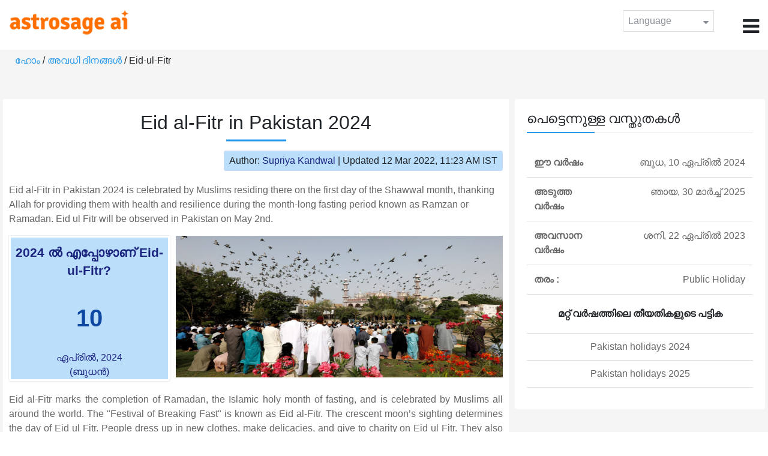

--- FILE ---
content_type: text/html;charset=UTF-8
request_url: https://time.astrosage.com/holidays/pakistan/eid-ul-fitr?year=2024&language=ml
body_size: 6339
content:

<!DOCTYPE html>



<html>
<head>
	
    <meta charset="utf-8">
	<meta name="viewport" content="width=device-width, initial-scale=1">
	<link rel="amphtml" href="https://time.astrosage.com/holidays/pakistan/eid-ul-fitr?year=2024&view=amp&language=ml"/>
	<link rel="canonical" href="https://time.astrosage.com/holidays/pakistan/eid-ul-fitr?year=2024&language=ml" />
	<title>Eid al-Fitr in Pakistan 2024</title>
	<meta name="description" content="Eid al-Fitr in Pakistan 2024 signifies the end of the holy Ramadan month. This day holds a special place in the list of Muslims all over the world. With the help of this article get detailed knowledge of all activities that take place in Pakistan on the day of Eid al-Fitr. " />
	<meta name="keywords" content="Eid al-Fitr 2024, Eid al-Fitr in Pakistan 2024, Eid al-Fitr, Eid al-Fitr in Pakistan, Islam Holiday, Muslims in Pakistan, Islam Festival, Ramadan 2024, wRamadan Eid" />
	<script type="application/ld+json">
    {
    "@context":"https://schema.org",
    "@type":"NewsArticle",
    "mainEntityOfPage":{"@type":"WebPage",
    "@id":"https://time.astrosage.com/holidays/pakistan/eid-ul-fitr?date=2024&language=ml"},
    "url":"https://time.astrosage.com/holidays/pakistan/eid-ul-fitr?date=2024&language=ml",
    "headline":"Eid al-Fitr in Pakistan 2024",
    "datePublished":"2020-07-09T05:03:43+05:30",
    "dateModified":"2022-03-12T11:23:45+05:30",
    "publisher":{"@type":"Organization",
    "@id":"https://www.astrosage.com",
    "name":"AstroSage",
    "logo":{"@type":"ImageObject",
    "url":"https://www.astrosage.com/images/logo-lg.png",
    "width":200,"height":60}},
    "image":{"@type":"ImageObject",
    "url":"https://time.astrosage.com/images/festival/pakistan/eid-ul-fitr.jpg",
    "width":1280,"height":720},
    "articleSection":"Eid al-Fitr in Pakistan 2024",
    "description":"Eid al-Fitr in Pakistan 2024 signifies the end of the holy Ramadan month. This day holds a special place in the list of Muslims all over the world. With the help of this article get detailed knowledge of all activities that take place in Pakistan on the day of Eid al-Fitr. ",
    "author":{"@type":"Person",
    "name":"Supriya Kandwal",
    "url":"https://horoscope.astrosage.com/author/supriya/",
    "image":{"@type":"ImageObject",
    "url":"https://horoscope.astrosage.com/wp-content/uploads/2021/05/supriya.jpg",
    "height":200,"width":200}
    }
    }
	</script>

	<link rel="icon" href="/favicon.ico?v=2" type="image/x-icon" />
<link rel="stylesheet" href="/css/bootstrap.min.css">
<link rel="stylesheet" href="https://cdnjs.cloudflare.com/ajax/libs/font-awesome/4.7.0/css/font-awesome.min.css">
<link type="text/css" rel="stylesheet" href="/css/jquery.autocomplete.css" />
<link rel="stylesheet" href="/css/clock.css">
<link rel="stylesheet" href="/css/app.css">
<link rel="stylesheet" href="/css/style.css">

<script type='text/javascript'	src='/js/jquery.min.js'></script>
	
	
	
	
    
</head>
<body>
	
	


<header class="header">  
	<div class="container-fluid">
            <div class="row">
            <div class="col-md-3 col-sm-2 col-3"> 
                  <div class="logo">
                  <a href="https://www.astrosage.com">
                     <img src="https://www.astrosage.com/images/logo-lg.png" alt="logo" />
                     </a>
                  </div>
               </div>
               <div class="col-md-9 col-sm-10 col-9"> 
               <div class="serch-test">
               
                  </div>
               <div class="lang-dwn">
                <div class="langset"><span class="p-r">Language <i class="fa fa-caret-down" aria-hidden="true"></i></span></div>
                <ul class="langdrp">
                 
                 
                 
                 
                 
                 
                 
                 
                 
                 
                 
                 
                    <li> <a href="/holidays/pakistan/eid-ul-fitr?year=2024&language=en" title="English">English</a></li>
                  	<li> <a href="/holidays/pakistan/eid-ul-fitr?year=2024&language=hi" title="हिंदी">हिंदी</a></li>
                  	<li> <a href="/holidays/pakistan/eid-ul-fitr?year=2024&language=ta" title="Tamil">தமிழ்</a></li>
                  	<li> <a href="/holidays/pakistan/eid-ul-fitr?year=2024&language=te" title="Telugu">తెలుగు</a></li>
                  	<li> <a href="/holidays/pakistan/eid-ul-fitr?year=2024&language=ka" title="Kannada">ಕನ್ನಡ</a></li>
                  	<li> <a href="/holidays/pakistan/eid-ul-fitr?year=2024&language=ml" title="Malayalam">മലയാളം</a></li>
                  	<li> <a href="/holidays/pakistan/eid-ul-fitr?year=2024&language=gu" title="Gujarati">ગુજરાતી</a></li>
                  	<li> <a href="/holidays/pakistan/eid-ul-fitr?year=2024&language=mr" title="Marathi">मराठी</a></li>
                  	<li> <a href="/holidays/pakistan/eid-ul-fitr?year=2024&language=bn" title="Bengali">বাংলা</a></li>
                </ul>
                </div>
               <div class="menu-bar">
                  <div class="menu-icon"><i class="fa fa-bars" aria-hidden="true"></i></div>
                  <div class="menu-nav"> 
                  <ul> 
                  <div class="close-icon"> <i class="fa fa-times" aria-hidden="true"></i> </div>
                  <div class="fdg"> 
	                  <li> <a href="/?language=ml"> ഹോം  </a></li>
					  <li> <a href="https://www.astrosage.com/2026/horoscope-2026.asp">Horoscope 2026</a></li>
                  	  <li> <a href="https://www.astrosage.com/2026/rashifal-2026.asp">Rashifal 2026</a></li>
	                  <li> <a href="/holidays?language=ml">അവധി  ദിനങ്ങൾ </a></li>
	                  <li> <a href="/calendar?language=ml">കലണ്ടർ</a></li>
	                  <li> <a href="/calendar/monthly?language=ml">പ്രതിമാസ കലണ്ടർ</a></li>
                  </div>
                  <div class="fdg">
                  	<li> <a href="https://www.astrosage.com">AstroSage</a></li>
                  	<li> <a href="https://varta.astrosage.com/talk-to-astrologers">Talk to Astrologer</a></li>                 
                  	<li> <a href="https://panchang.astrosage.com/calendars/indiancalendar?date=2026&language=en">Calendar 2026</a></li>
                  </div>
                  </ul>
                  </div>
                  </div>
               </div>
               
            </div>
         </div>
</header>
  <script>
$(document).ready(function(){
  $(".langset").click(function(){
    $(".langdrp").slideToggle();
  });
});
</script>           
               
   
   <div class="main"> 
	   <div class="container-fluid">
	     <ul class="breadcrum-time"> 
	         <a href="/?language=ml">ഹോം </a> / 
	         <a href="/holidays?year=2024&language=ml">അവധി  ദിനങ്ങൾ </a> / 
	         Eid-ul-Fitr
	     </ul>
	   </div>
	    
	    <section class="blogs-section">
	        <div class="container-fluid">
	            <div class="row">
	                <div class="col-sm-8 chk-pad">
	                    <div class="blog-section">
	                       <div class="head-content text-center ch-mn">
	                            <h1> Eid al-Fitr in Pakistan 2024 </h1>
	                        </div>
	                        
	                        <div class="row">
								<div class="col-md-12">
									<div class="author-date text-right">
										<span>Author: <a href="https://horoscope.astrosage.com/supriya-kandwal-2/">
										Supriya Kandwal</a></span> | <span>Updated 12 Mar 2022, 11:23 AM IST</span>
									</div>
								</div>
							</div>
	                        
	                        <div class="head-content">
	                            <!-- Page Intro -->
	                               	<p>Eid al-Fitr in Pakistan 2024 is celebrated by Muslims residing there on the first day of the Shawwal month, thanking Allah for providing them with health and resilience during the month-long fasting period known as Ramzan or Ramadan. Eid ul Fitr will be observed in Pakistan on May 2nd.</p>
	                            <!-- Page Intro END -->
	                        </div>
	                        
	                        <div class="blog-head row equalHeightWrapper">
	                        	<!-- date box -->
	                        	
	
		<div class="col-md-4 pd-right">
	
	


	<div class="text-center blog-date equalHeightDiv">
   		<h2 class="as-fst-title-h1">
   			
   				2024 ൽ എപ്പോഴാണ് Eid-ul-Fitr?
   			
   		</h2>
     	<h2 class="as-fst-title-h2">10</h2>
     	<h3 class="as-fst-title-h3">ഏപ്രിൽ, 2024</h3>
     	<h3 class="as-fst-title-h3">(ബുധന്‍)</h3>
    </div>
</div>

	                        	<!-- date box End-->
	                        	
	                        	<!-- image box -->
	                        	
	<div class="col-md-8 pd-left">
	   <div class="blog-img equalHeightDiv">
	       <img src="/images/festival/pakistan/eid-ul-fitr.jpg" alt="Eid ul-Fitr in Pakistan" class="img-fluid" />
	   </div>
	</div>

	                        	<!-- image box End-->
	                        </div>
	                        
	                       	<div class="blog-body">
	                  			<div class="blog-content">
	                          		<!-- Page Content -->
	                               	<p>
    Eid al-Fitr marks the completion of Ramadan, the Islamic holy month of fasting,
    and is celebrated by Muslims all around the world. The "Festival of Breaking Fast"
    is known as Eid al-Fitr. The crescent moon’s sighting determines the day of Eid
    ul Fitr. People dress up in new clothes, make delicacies, and give to charity on
    Eid ul Fitr. They also spend time with their family and friends throughout the holidays.</p>
<h2>
    Is Eid-ul-Fitr In Pakistan a Public Holiday?
</h2>
<p>
    Eid-ul-Fitr is a public holiday for the general population according to <a href="https://time.astrosage.com/holidays/pakistan?year=2024">
        Holidays 2024</a>. This means offices, colleges, schools, universities, and
    several other academic institutions remain closed on this day.</p>
<h2>
    Historical Significance Of Eid al-Fitr
</h2>
<p>
    During the holy month of Ramzan, Prophet Muhammad is said to have had his first
    glimpse of the Holy Quran. Eid al-Fitr marked the conclusion of Ramadan’s fasting
    from dawn to sunset and the start of the Shawwal month. Eid ul Fitr is also celebrated
    to thank Allah for providing strength and courage throughout the month-long fasting
    rituals.</p>
<h2>
    When is Eid-al-Fitr 2024 in Pakistan?
</h2>
<p>
    Religious authorities in various nations rely on the appearance of the Eid crescent
    moon to proclaim when it will officially begin since the exact date is never known
    far in advance. If the sky is excessively bright while the moon is out, or if clouds
    obstruct it, it can be delayed by a day. This explains why Ramadan can begin on
    different days in different parts of the globe.</p>
<p>
    Even if they wanted to, people do not fast on this day of the year. Check out our
    page on Pakistani Ramadan customs.</p>
<h2>
    Is Eid al-Fitr 2024 A Public Holiday In Pakistan?
</h2>
<p>
    In Pakistan, Eid al-Fitr is a national holiday. It’s possible that Islamic businesses
    and organizations amend their hours of operation. During the day, there may be some
    bustle surrounding mosques.</p>
<h2>
    What Do People Do On The Day Of Eid?
</h2>
<p>
    Muslims observe the festival Eid al-Fitr, or "the Festival of Breaking the Fast,"
    at the end of the month of fasting. The day begins with a special prayer service
    known as salat al-eid in the mosque. This involves an Eid salat performance followed
    by a sermon by the imam.</p>
<p>
    Many Muslims dress up in their nicest clothing and come with their families and
    children. Many mosques hold festivals and carnivals after the prayer service, featuring
    food, games, and rides for children, as well as bazaars and other merchants.</p>
<p>
    On Eid, some Muslims do additional acts of generosity in addition to paying the
    mandatory zakat al-fitr, a one-time alms tax for the poor.</p>
<p>
    Eid al-Fitr is also a time to see friends and family, and many Muslims spend two
    or three days with their families. Children are given new clothes, jewellery, toys,
    and other gifts, and parents teach their children the value of fasting and serving
    God during this month, in addition to celebrating with friends, family, and the
    greater community.</p>
<p>
    On the first day of Shawwal, many Muslims attend congregational prayers and listen
    to a khutba, or sermon. In other regions, these prayers are held outside or in big
    settings, such as sports arenas. Many Muslims may travel long distances to take
    part in these events. Some communities hold various celebrations, such as communal
    feasts or children’s events.</p>
<p>
    If a Muslim did not pay zakat al-fitr throughout Ramadan, he or she can do so on
    Eid-al-Fitr. Zakat al-fitr is a type of charity in which the needy are given a certain
    amount of food, such as barley, dates, raisins, or wheat flour, or its monetary
    equivalent. Many Muslims may also cook joyous meals to share, dress up in new clothes,
    visit relatives, and give children gifts or candies. Cards can also be sent, usually
    with the words "Eid Mubarak" on them.</p>
<h2>
    Eid Mubarak Greetings For Eid al-Fitr
</h2>
<ul>
    <li>I wish you and your loved ones a very happy Eid. May Allah accept all of your prayers
        and pardon all of your sins. Happy Eid Mubarak! </li>
    <li>Remember that Allah will shower you with blessings at every turn of your life. Happy
        Eid Mubarak! </li>
    <li>On this special day, I wish you and your family safety and good health. Happy Eid
        Mubarak! </li>
    <li>This is the day to give thanks to the holy light for all the great things in our
        lives. Happy Eid Mubarak! </li>
    <li>May Allah bless you with good health, pleasure, and prosperity on Eid ul Fitr. Happy
        Eid ul-Fitr! </li>
    <li>May Allah bestow upon you all of the success and pleasure that you so well deserve.
        May Allah always be with you. Wishing you a happy Eid ul-Fitr! </li>
    <li>May Allah bless you and provide you peace and prosperity. To you and your family,
        I wish you a happy Eid. This Eid, may you have a blessed time. </li>
</ul>

	                            	<!-- Page Content END -->
	                               
	                               <!-- year table box -->
	                               <h2>Eid-ul-Fitr Observances</h2>
								   
<div class="table-responsive table-blog">
<table class="table table-bordered">
    <thead>
        <tr>
            <th>
                വർഷങ്ങൾ 
            </th>
            <th>
                ആഴ്ച  ദിവസം 
            </th>
            <th>
                ദിവസം 
            </th>
            <th>പേര് </th>
            <th>അവധി തരം </th>
        </tr>
    </thead>
    <tbody>
    	
	         <tr>
	             <td><b>2019</b></td>
	             <td>ബുധ</td>
	             <td>5 ജൂൺ</td>
	             <td>Eid-ul-Fitr</td>
	             <td>പൊതുഅവധിദിനം</td>
	         </tr>
         
	         <tr>
	             <td><b>2020</b></td>
	             <td>ഞായ</td>
	             <td>24 മെയ്</td>
	             <td>Eid-ul-Fitr</td>
	             <td>പൊതുഅവധിദിനം</td>
	         </tr>
         
	         <tr>
	             <td><b>2021</b></td>
	             <td>വ്യാഴം</td>
	             <td>13 മെയ്</td>
	             <td>Eid-ul-Fitr</td>
	             <td>പൊതുഅവധിദിനം</td>
	         </tr>
         
	         <tr>
	             <td><b>2022</b></td>
	             <td>തിങ്ക</td>
	             <td>2 മെയ്</td>
	             <td>Eid-ul-Fitr</td>
	             <td>പൊതുഅവധിദിനം</td>
	         </tr>
         
	         <tr>
	             <td><b>2023</b></td>
	             <td>ശനി</td>
	             <td>22 ഏപ്രിൽ</td>
	             <td>Eid-ul-Fitr</td>
	             <td>പൊതുഅവധിദിനം</td>
	         </tr>
         
	         <tr>
	             <td><b>2024</b></td>
	             <td>ബുധ</td>
	             <td>10 ഏപ്രിൽ</td>
	             <td>Eid-ul-Fitr</td>
	             <td>പൊതുഅവധിദിനം</td>
	         </tr>
         
	         <tr>
	             <td><b>2025</b></td>
	             <td>ഞായ</td>
	             <td>30 മാർച്ച്</td>
	             <td>Eid-ul-Fitr</td>
	             <td>പൊതുഅവധിദിനം</td>
	         </tr>
           
        </tbody>
    </table>
</div>
									<!-- year table box End -->
									
	                               <!-- FAQ -->
	                               	
	                            	<!-- FAQ END -->
	                               
		                             <!-- Page Bottom -->  
		                              	<p>We hope you have liked this article on Eid-ul-Fitr in Pakistan 2024. Thank you for being an important part of AstroSage.</p>
<p><b>AstroSage Wishes You Eid Mubarak! </b> </b>
		                              <!-- Page Bottom End-->
	                            </div>
	                       </div>
                       </div>
                	</div>
	                
	                <!-- Right side Boxes -->
	                <div class="col-sm-4 chk-pad-l">
	                	<!-- quick facts box -->
	                    
<div class="blog-right-section">
     <h2> പെട്ടെന്നുള്ള വസ്തുതകൾ</h2> 
     <table class="table">
         <tbody>
             <tr>
                 <th width="30%">ഈ വർഷം </th>
                 <td width="70%">ബുധ, 10 ഏപ്രിൽ 2024</td>
             </tr>
             
             
	             <tr>
	                 <th width="30%">അടുത്ത  വർഷം </th>
	                 <td width="70%">ഞായ, 30 മാർച്ച് 2025</td>
	             </tr>
             
             
	             <tr>
	                 <th width="30%">അവസാന  വർഷം </th>
	                 <td width="70%">ശനി, 22 ഏപ്രിൽ 2023</td>
	             </tr>
             
             <tr>
                 <th width="30%"> തരം :</th>
                 <td width="70%">Public Holiday</td>
             </tr>
         </tbody>
     </table>
     
     <ul class="quicklinks text-center">
    	<b>മറ്റ് വർഷത്തിലെ തീയതികളുടെ പട്ടിക</b>
         <li>
              <a></a>
         </li>
         <li>
         	<a href="/holidays/pakistan?year=2024&language=ml"> Pakistan holidays 2024</a>
          </li>
          <li>
              <a href="/holidays/pakistan?year=2025&language=ml"> Pakistan holidays 2025</a>
          </li>
     </ul>
 </div>
	                    
	                    <!-- other name section-->
	                    

						<!-- other name section end-->
						
	                    <!-- month list of festivals for selected country box -->
	                    
	                    
	                    <!-- related festivals box -->
	                    
	                </div>
	                <!-- Right side Boxes End-->
	                
	          	</div>
	        </div>
	    </section>
  	</div>
  
    
<footer class="footer bg-white">
	<div class="container-fluid">
		<div class="row">
			<div class="col-sm-12 text-center">
				<a href="https://www.astrosage.com/about-us.asp">ഞങ്ങളെ പറ്റി</a>	 | 	
				<a href="https://www.astrosage.com/contactUs.asp">ഞങ്ങളെ സമീപിക്കുക</a>	| 	
				<a href="https://www.astrosage.com/terms-conditions.asp">വ്യവസ്ഥകളും നിബന്ധനകളും </a> | 			
				<a href="https://www.astrosage.com/privacy-policy.asp">സ്വകാര്യത നയം</a> 
			</div>
		</div>
		<div class="row margin-t">
		<div class="col-sm-12 text-center">
			All copyrights reserved © <script>document.write(new Date().getFullYear());</script> AstroSage.com
		</div>
		
	</div>
	</div>
</footer>
    <script type='text/javascript' src='/js/bootstrap.min.js'></script>
<script type='text/javascript' src='/js/jquery.autocomplete.js'></script>
<script type='text/javascript' src='/js/custom.js'></script>
<script type='text/javascript' src='/js/timemaster.js'></script>
<!-- Google tag (gtag.js) -->
<!-- Google tag (gtag.js) -->
<script async src="https://www.googletagmanager.com/gtag/js?id=G-85F0YCQCT4"></script>
<script>
  window.dataLayer = window.dataLayer || [];
  function gtag(){dataLayer.push(arguments);}
  gtag('js', new Date());

  gtag('config', 'G-85F0YCQCT4');
</script>
<!-- Google tag (2 gtag.js) -->
<script async src="https://www.googletagmanager.com/gtag/js?id=UA-245702-1"></script>
<script>
    window.dataLayer = window.dataLayer || [];
    function gtag() { dataLayer.push(arguments); }
    gtag('js', new Date());

    gtag('config', 'UA-245702-1');
</script>
    
    <script>
        // script for box-equal-height
        $(document).ready(function () {
            var maxHeight = 0;
            var _equalHeight = function (eq) {
                $(eq).each(function () {
                    $(this).find('.equalHeightDiv').each(function () {
                        if ($(this).height() > maxHeight) {
                            maxHeight = $(this).height();
                        }
                    });
                    $(this).find('.equalHeightDiv').height(maxHeight);
                });
            }
            _equalHeight('.equalHeightWrapper');
        });
    </script>
<script defer src="https://static.cloudflareinsights.com/beacon.min.js/vcd15cbe7772f49c399c6a5babf22c1241717689176015" integrity="sha512-ZpsOmlRQV6y907TI0dKBHq9Md29nnaEIPlkf84rnaERnq6zvWvPUqr2ft8M1aS28oN72PdrCzSjY4U6VaAw1EQ==" data-cf-beacon='{"version":"2024.11.0","token":"11b52c72f99c40a6888c6faf52ab6e6a","r":1,"server_timing":{"name":{"cfCacheStatus":true,"cfEdge":true,"cfExtPri":true,"cfL4":true,"cfOrigin":true,"cfSpeedBrain":true},"location_startswith":null}}' crossorigin="anonymous"></script>
</body>
</html>